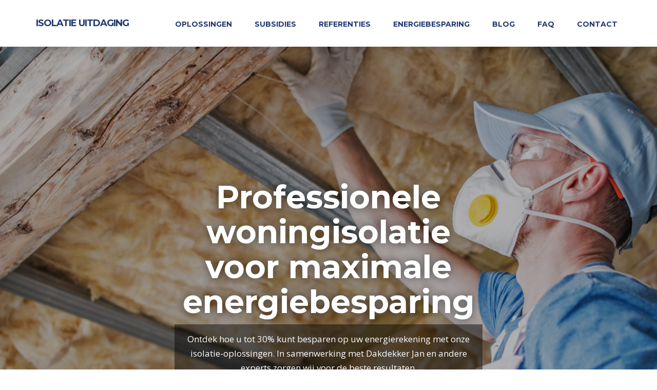

--- FILE ---
content_type: text/html; charset=utf-8
request_url: https://isolatieuitdaging.nl/
body_size: 5267
content:
<!DOCTYPE html>
<html lang="nl">
<head>
<meta charset="utf-8">
<meta name="viewport" content="width=device-width, initial-scale=1">
<title>Isolatie Uitdaging - Expert in Woningisolatie</title>
<meta name="description" content="Isolatie Uitdaging: uw specialist in dakisolatie, spouwmuurisolatie en vloerisolatie. Ontdek hoe wij uw woning energiezuiniger maken.">
<meta name="author" content="Isolatie Uitdaging">

<link rel="shortcut icon" href="img/favicon.ico" type="image/x-icon">
<link rel="apple-touch-icon" href="img/apple-touch-icon.png">
<link rel="apple-touch-icon" sizes="72x72" href="img/apple-touch-icon-72x72.png">
<link rel="apple-touch-icon" sizes="114x114" href="img/apple-touch-icon-114x114.png">

<link rel="stylesheet" type="text/css"  href="css/bootstrap.css">
<link rel="stylesheet" type="text/css" href="fonts/font-awesome/css/font-awesome.css">

<link rel="stylesheet" type="text/css" href="css/style.css">
<link rel="stylesheet" type="text/css" href="css/nivo-lightbox/nivo-lightbox.css">
<link rel="stylesheet" type="text/css" href="css/nivo-lightbox/default.css">
<link href="https://fonts.googleapis.com/css?family=Open+Sans:300,400,600,700" rel="stylesheet">
<link href="https://fonts.googleapis.com/css?family=Montserrat:400,700" rel="stylesheet">


<style>
/* Section Spacing */
#diensten, #voordelen, #subsidie, #projecten, #reviews, #blog, #partners-extra {
    padding: 100px 0;
}

/* Section Backgrounds for Visual Separation */
#diensten {
    background-color: #fff;
}

#voordelen {
    background-color: #f8f8f8;
}

#subsidie {
    background-color: #fff;
}

#projecten {
    background-color: #f8f8f8;
}

#reviews {
    background-color: #fff;
}

#blog {
    background-color: #f8f8f8;
}

#partners-extra {
    background-color: #fff; /* or any other color for separation */
}

/* Section Title Spacing */
.section-title {
    margin-bottom: 60px;
}

/* Content Box Spacing */
.service-desc, .subsidy-box, .testimonial, .blog-preview {
    margin-bottom: 30px;
}

/* Button Spacing */
.btn-custom {
    margin-top: 20px;
}

/* Row Spacing */
.row {
    margin-bottom: 40px;
}

/* Image Spacing */
.img-responsive {
    margin-bottom: 20px;
}

/* List Spacing */
.list-style ul {
    margin-bottom: 30px;
}

/* Portfolio Items Spacing */
.portfolio-item {
    margin-bottom: 30px;
}

/* Testimonial Spacing */
.testimonial {
    margin-bottom: 40px;
}

/* Blog Preview Spacing */
.blog-preview {
    padding: 20px;
    margin-bottom: 40px;
}

/* Container Bottom Margin */
.container {
    margin-bottom: 40px;
}

/* Last Container No Margin */
.container:last-child {
    margin-bottom: 0;
}

.partners-extra p {
    line-height: 1.8;
}
</style>
</head>
<body id="page-top" data-spy="scroll" data-target=".navbar-fixed-top">
<nav id="menu" class="navbar navbar-default navbar-fixed-top">
  <div class="container"> 
    <div class="navbar-header">
      <button type="button" class="navbar-toggle collapsed" data-toggle="collapse" data-target="#bs-example-navbar-collapse-1"> <span class="sr-only">Toggle navigation</span> <span class="icon-bar"></span> <span class="icon-bar"></span> <span class="icon-bar"></span> </button>
      <a class="navbar-brand page-scroll" href="index.html" style="font-size: 18px;">Isolatie Uitdaging</a>
    </div>
    
    <div class="collapse navbar-collapse" id="bs-example-navbar-collapse-1">
      <ul class="nav navbar-nav navbar-right">
        <li><a href="oplossingen.html">Oplossingen</a></li>
        <li><a href="subsidies.html">Subsidies</a></li>
        <li><a href="referenties.html">Referenties</a></li>
        <li><a href="energiebesparing.html">Energiebesparing</a></li>
        <li><a href="blog.html">Blog</a></li>
        <li><a href="faq.html">FAQ</a></li>
        <li><a href="contact.html">Contact</a></li>
      </ul>
    </div>
  </div>
</nav>

<header id="header">
  <div class="intro">
    <div class="overlay">
      <div class="container">
        <div class="row">
          <div class="col-md-8 col-md-offset-2 intro-text">
            <h1>Professionele woningisolatie<br>voor maximale energiebesparing</h1>
            <p>Ontdek hoe u tot 30% kunt besparen op uw energierekening met onze isolatie-oplossingen. In samenwerking met Dakdekker Jan en andere experts zorgen wij voor de beste resultaten.</p>
            <a href="oplossingen.html" class="btn btn-custom btn-lg page-scroll">Bekijk Onze Oplossingen</a> </div>
        </div>
      </div>
    </div>
  </div>
</header>

<div id="diensten" class="text-center">
  <div class="container">
    <div class="section-title">
      <h2>Onze Diensten</h2>
      <p>Ontdek onze complete isolatie-oplossingen voor uw woning</p>
    </div>
    <div class="row">
      <div class="col-md-4">
        <div class="service-media"> <img src="img/services/dakisolatie.jpg" alt="Dakisolatie"> </div>
        <div class="service-desc">
          <h3>Dakisolatie</h3>
		<p>Professionele dakisolatie uitgevoerd door <a href="https://dakdekkerinvenlo.nl/">Dakdekker Jan</a> en ons expertteam in samenwerking met <a href="https://dakdekkersinleiden.nl/">ervaren dakspecialisten in Leiden</a> en <a href="https://erkende-dakdekkers.nl/">gecertificeerde dakdekkers</a>. We gebruiken hoogwaardige ISOVER materialen voor het beste resultaat. <a href="oplossingen.html#dakisolatie">Lees meer over dakisolatie</a></p>        </div>
      </div>
      <div class="col-md-4">
        <div class="service-media"> <img src="img/services/spouwmuurisolatie.jpg" alt="Spouwmuurisolatie"> </div>
        <div class="service-desc">
          <h3>Spouwmuurisolatie</h3>
			<p>Effectieve spouwmuurisolatie uitgevoerd in samenwerking met <a href="https://bergenopzoomdakdekker.nl/">erkende dakdekkers in Bergen op Zoom</a>. We gebruiken Kingspan materialen voor optimale warmtebehoud. <a href="oplossingen.html#spouwmuur">Ontdek onze aanpak</a></p>        </div>
      </div>
      <div class="col-md-4">
        <div class="service-media"> <img src="img/services/vloerisolatie.jpg" alt="Vloerisolatie"> </div>
        <div class="service-desc">
          <h3>Vloerisolatie</h3>
          <p>Comfortabele en energiezuinige vloerisolatie voor uw woning. <a href="oplossingen.html#vloerisolatie">Bekijk de mogelijkheden</a></p>
        </div>
      </div>
    </div>
  </div>
</div>

<div id="voordelen">
  <div class="container">
    <div class="row">
      <div class="col-xs-12 col-md-6"> <img src="img/about.jpg" class="img-responsive" alt="Isolatie Voordelen"> </div>
      <div class="col-xs-12 col-md-6">
        <div class="about-text">
          <h2>Waarom kiezen voor Isolatie Uitdaging?</h2>
<p>Als ervaren isolatiespecialist werken wij samen met toonaangevende partners zoals <a href="https://dakdekkerjanbreda.nl/">Dakdekker Jan in Breda voor professionele dakreparatie en dakonderhoud</a> om de beste resultaten te bereiken. Voor specialistische renovaties werken we samen met <a href="https://platdak-vervangen.nl/">experts in het vervangen van platte daken en EPDM dakbedekking</a>, terwijl we voor projecten in Zuid-Holland samenwerken met <a href="https://dakdekkersspijkenisse.nl/">erkende dakdekkers in Spijkenisse voor complete dakservice en onderhoud</a>. Ook voor deskundig advies en uitvoering op het gebied van dakisolatie en renovatie in de regio, kunt u rekenen op de expertise van <a href="https://limburgdakdekker.nl/">Limburg Dakdekker</a>. Al deze expertise stelt ons in staat om elk dakproject vakkundig uit te voeren. <a href="referenties.html">Bekijk onze referenties</a></p>
          <div class="list-style">
            <div class="col-lg-6 col-sm-6 col-xs-12">
              <ul>
                <li>Gecertificeerde experts</li>
                <li>15+ jaar ervaring</li>
                <li>Hoogwaardige materialen</li>
                <li>Garantie op werk</li>
              </ul>
            </div>
            <div class="col-lg-6 col-sm-6 col-xs-12">
              <ul>
                <li>Snelle uitvoering</li>
                <li>Subsidie-advies</li>
                <li>Maatwerk oplossingen</li>
                <li>Duurzame resultaten</li>
              </ul>
            </div>
          </div>
        </div>
      </div>
    </div>
  </div>
</div>

<div id="subsidie" class="text-center">
  <div class="container">
    <div class="section-title">
      <h2>Beschikbare Subsidies</h2>
      <p>Profiteer van aantrekkelijke subsidies voor woningisolatie</p>
    </div>
    <div class="row">
      <div class="col-md-4">
        <div class="subsidy-box">
          <h3>ISDE Subsidie</h3>
          <p>Tot €5.000 subsidie voor isolatiemaatregelen via de overheid.</p>
          <a href="subsidies.html#isde" class="btn btn-custom">Meer Info</a>
        </div>
      </div>
      <div class="col-md-4">
        <div class="subsidy-box">
          <h3>Gemeentelijke Subsidies</h3>
          <p>Extra subsidies beschikbaar via uw gemeente.</p>
          <a href="subsidies.html#gemeente" class="btn btn-custom">Check Uw Gemeente</a>
        </div>
      </div>
      <div class="col-md-4">
        <div class="subsidy-box">
          <h3>Energiebespaarlening</h3>
          <p>Lage rente financiering voor isolatiemaatregelen.</p>
          <a href="subsidies.html#lening" class="btn btn-custom">Bekijk Mogelijkheden</a>
        </div>
      </div>
    </div>
  </div>
</div>

<div id="projecten">
  <div class="container">
    <div class="section-title text-center">
      <h2>Recente Projecten</h2>
      <p>Bekijk onze succesvol afgeronde isolatieprojecten</p>
    </div>
    <div class="row">
      <div class="portfolio-items">
        <div class="col-sm-6 col-md-4 col-lg-4">
          <div class="portfolio-item">
            <div class="hover-bg">
              <a href="referenties.html#project1">
                <div class="hover-text">
                  <h4>Dakisolatie Amsterdam</h4>
                  <p>Uitgevoerd door Dakdekker Jan</p>
                </div>
                <img src="img/portfolio/01-small.jpg" class="img-responsive" alt="Dakisolatie Project">
              </a>
            </div>
          </div>
        </div>
        <div class="col-sm-6 col-md-4 col-lg-4">
          <div class="portfolio-item">
            <div class="hover-bg">
              <a href="referenties.html#project2">
                <div class="hover-text">
                  <h4>Spouwmuurisolatie Utrecht</h4>
                  <p>Met Kingspan materialen</p>
                </div>
                <img src="img/portfolio/02-small.jpg" class="img-responsive" alt="Spouwmuurisolatie Project">
              </a>
            </div>
          </div>
        </div>
        <div class="col-sm-6 col-md-4 col-lg-4">
          <div class="portfolio-item">
            <div class="hover-bg">
              <a href="referenties.html#project3">
                <div class="hover-text">
                  <h4>Vloerisolatie Rotterdam</h4>
                  <p>Complete woningisolatie</p>
                </div>
                <img src="img/portfolio/03-small.jpg" class="img-responsive" alt="Vloerisolatie Project">
              </a>
            </div>
          </div>
        </div>
      </div>
    </div>
  </div>
</div>

<div id="reviews">
  <div class="container">
    <div class="section-title text-center">
      <h2>Wat Onze Klanten Zeggen</h2>
      <p>Ervaringen van tevreden klanten</p>
    </div>
    <div class="row">
      <div class="col-md-4">
        <div class="testimonial">
          <div class="testimonial-image">
            <img src="img/testimonials/01.jpg" alt="Klant Review">
          </div>
          <div class="testimonial-content">
            <p>"De samenwerking met Isolatie Uitdaging en Dakdekker Jan was uitstekend. Ons dak is perfect geïsoleerd."</p>
            <div class="testimonial-meta">- Familie de Vries, Amsterdam</div>
          </div>
        </div>
      </div>
      <div class="col-md-4">
        <div class="testimonial">
          <div class="testimonial-image">
            <img src="img/testimonials/02.jpg" alt="Klant Review">
          </div>
          <div class="testimonial-content">
            <p>"Merkbaar verschil in comfort en energierekening na de spouwmuurisolatie."</p>
            <div class="testimonial-meta">- Peter Jansen, Utrecht</div>
          </div>
        </div>
      </div>
      <div class="col-md-4">
        <div class="testimonial">
          <div class="testimonial-image">
            <img src="img/testimonials/03.jpg" alt="Klant Review">
          </div>
          <div class="testimonial-content">
            <p>"Professioneel advies en vakkundige uitvoering van de vloerisolatie."</p>
            <div class="testimonial-meta">- Lisa Bakker, Rotterdam</div>
          </div>
        </div>
      </div>
    </div>
    <div class="row">
      <div class="col-md-12 text-center">
        <a href="referenties.html" class="btn btn-custom btn-lg">Bekijk Alle Reviews</a>
      </div>
    </div>
  </div>
</div>

<div id="blog" class="text-center">
  <div class="container">
    <div class="section-title">
      <h2>Laatste Nieuws & Tips</h2>
      <p>Blijf op de hoogte van de laatste ontwikkelingen</p>
    </div>
    <div class="row">
      <div class="col-md-4">
        <div class="blog-preview">

          <h3>Nieuwe Isolatietrends 2024</h3>
          <p>Ontdek de laatste ontwikkelingen in isolatietechniek, besproken door Dakdekker Jan.</p>
          <a href="blog.html#trends" class="btn btn-custom">Lees Meer</a>
        </div>
      </div>
      <div class="col-md-4">
        <div class="blog-preview">

          <h3>Subsidies Update 2024</h3>
          <p>Nieuwe subsidiemogelijkheden voor woningisolatie dit jaar.</p>
          <a href="blog.html#subsidies" class="btn btn-custom">Lees Meer</a>
        </div>
      </div>
      <div class="col-md-4">
        <div class="blog-preview">

          <h3>Energiebesparende Tips</h3>
          <p>Praktische tips om nog meer te besparen na isolatie.</p>
          <a href="blog.html#tips" class="btn btn-custom">Lees Meer</a>
        </div>
      </div>
    </div>
  </div>
</div>

<div id="partners-extra" class="text-center partners-extra">
  <div class="container">
    <div class="section-title">
      <h2>Onze Isolatiepartners</h2>
      <p>Samen werken we aan de beste isolatieoplossingen voor uw woning</p>
    </div>
    <div class="row">
      <div class="col-md-12">
<p>
          <a href="https://erkendedakdekkeramersfoort.nl">Dakdekker Amersfoort</a>, 
          <a href="https://dakdekkerjanbreda.nl">Dakdekker Breda</a>, 
          <a href="https://eindhovendakdekker.nl">Dakdekker Eindhoven</a>, 
          <a href="https://rotterdamdakdekkers.nl">Dakdekkers Rotterdam</a>, 
          <a href="https://dakdekkersalphenaandenrijn.nl">Dakdekkers Alphen aan den Rijn</a>, 
          <a href="https://dakdekkerinvlaardingen.nl">Dakdekker Vlaardingen</a>, 
          <a href="https://dakdekkerinhaarlem.nl">Dakdekker Haarlem</a>, 
          <a href="https://dakdekkersinarnhem.nl">Dakdekkers Arnhem</a>, 
          <a href="https://dakdekkerinnijmegen.nl">Dakdekker Nijmegen</a>, 
          <a href="https://dakdekkeringouda.nl">Dakdekker Gouda</a>, 
          <a href="https://dakdekkersinamsterdam.nl">Dakdekkers Amsterdam</a>, 
          <a href="https://dakdekker-oss.nl">Dakdekker Oss</a>, 
          <a href="https://dakdekkernudordrecht.nl">Dakdekker Dordrecht</a>, 
          <a href="https://dakgroepholland.nl">Dakgroep Holland</a>, 
          <a href="https://sddakdekkers.nl">SD Dakdekkers</a>, 
          <a href="https://spoed-daken.nl">Spoed Daken</a>, 
          <a href="https://limburgdakdekker.nl">Dakdekker Limburg</a>, 
          <a href="https://dakdekkersbedrijf-limburg.nl">Dakdekkersbedrijf Limburg</a>, 
          <a href="https://uniekdak.nl">Uniek Dak</a>, 
          <a href="https://dakdekkers-bedrijf.nl">Dakdekkers Bedrijf</a>, 
          <a href="https://dakdekkerjan.nl">Dakdekker Jan</a>, 
          <a href="https://dakwerkenjan.be">Dakwerken Jan</a>, 
          <a href="https://platdak-vervangen.nl">Platdak Vervangen</a>, 
          <a href="https://vervangendakpannen.nl">Vervangen Dakpannen</a>, 
          <a href="https://dedaklekkagespecialist.nl">De Daklekkage Specialist</a>, 
          <a href="https://erkendedakdekkerlimburg.nl">Erkende Dakdekker Limburg</a>, 
          <a href="https://dakdekkeringeleen.nl">Dakdekker Geleen</a>, 
          <a href="https://erkendedakdekkerweert.nl">Erkende Dakdekker Weert</a>, 
          <a href="https://dakdekkerjanutrecht.nl">Dakdekker Jan Utrecht</a>, 
          <a href="https://erkendedakdekkerhilversum.nl">Erkende Dakdekker Hilversum</a>, 
          <a href="https://erkendedakdekkernieuwegein.nl">Erkende Dakdekker Nieuwegein</a>, 
          <a href="https://erkendedakdekkeralmere.nl">Erkende Dakdekker Almere</a>, 
          <a href="https://dakdekkersinroosendaal.nl">Dakdekkers Roosendaal</a>, 
          <a href="https://sittard-dakdekker.nl">Dakdekker Sittard</a>, 
          <a href="https://maastricht-dakdekkers.nl">Dakdekkers Maastricht</a>, 
          <a href="https://dakdekkerrijswijk.nl">Dakdekker Rijswijk</a>, 
          <a href="https://dakdekkerinvenlo.nl">Dakdekker Venlo</a>, 
          <a href="https://lelystaddakdekker.nl">Dakdekker Lelystad</a>, 
          <a href="https://tilburgdakdekkers.nl">Dakdekkers Tilburg</a>, 
          <a href="https://dakdekkers-zoetermeer.nl">Dakdekkers Zoetermeer</a>, 
          <a href="https://dakdekkersindelft.nl">Dakdekkers Delft</a>, 
          <a href="https://dordrechtdakdekker.nl">Dakdekker Dordrecht</a>, 
          <a href="https://kerkradedakdekker.nl">Dakdekker Kerkrade</a>, 
          <a href="https://dakdekkersinleusden.nl">Dakdekkers Leusden</a>, 
          <a href="https://dakdekkersindenbosch.nl">Dakdekkers Den Bosch</a>, 
          <a href="https://dakdekkersinapeldoorn.nl">Dakdekkers Apeldoorn</a>, 
          <a href="https://dakdekkersinleiden.nl">Dakdekkers Leiden</a>, 
          <a href="https://dakdekkerinhelmond.nl">Dakdekker Helmond</a>, 
          <a href="https://bergenopzoomdakdekker.nl">Dakdekker Bergen op Zoom</a>, 
          <a href="https://dakdekkersspijkenisse.nl">Dakdekkers Spijkenisse</a>, 
          <a href="https://dakdekkersvught.nl">Dakdekkers Vught</a>, 
          <a href="https://dakdekkersoosterhout.nl">Dakdekkers Oosterhout</a>, 
          <a href="https://dakdekkersinzeist.nl">Dakdekkers Zeist</a>, 
          <a href="https://dakdekkernu.nl">Dakdekker Nu</a>, 
          <a href="https://dakdekker-overijssel.nl">Dakdekker Overijssel</a>, 
          <a href="https://dakdekkernu-groningen.nl">Dakdekker Nu Groningen</a>, 
          <a href="https://dakdekkeringelderland.nl">Dakdekker Gelderland</a>, 
          <a href="https://renovatiepannendak.nl/">Pannendak Renovatie</a>
        </p>
      </div>
    </div>
  </div>
</div>

<div id="contact">
  <div class="container">
    <div class="col-md-8">
      <div class="row">
        <div class="section-title">
          <h2>Neem Contact Op</h2>
          <p>Vraag een vrijblijvende offerte aan of stel uw vraag</p>
        </div>
        <form name="sentMessage" id="contactForm" novalidate>
          <div class="row">
            <div class="col-md-6">
              <div class="form-group">
                <input type="text" id="name" class="form-control" placeholder="Naam" required>
                <p class="help-block text-danger"></p>
              </div>
            </div>
            <div class="col-md-6">
              <div class="form-group">
                <input type="email" id="email" class="form-control" placeholder="E-mail" required>
                <p class="help-block text-danger"></p>
              </div>
            </div>
          </div>
          <div class="form-group">
            <textarea name="message" id="message" class="form-control" rows="4" placeholder="Bericht" required></textarea>
            <p class="help-block text-danger"></p>
          </div>
          <button type="submit" class="btn btn-custom btn-lg">Verstuur Bericht</button>
        </form>
      </div>
    </div>
    <div class="col-md-3 col-md-offset-1 contact-info">
      <div class="contact-item">
        <h4>Contact Informatie</h4>
        <p><span>Adres</span>Daalwijkdreef 47<br>1103 AD Amsterdam</p>
      </div>
      <div class="contact-item">
        <p><span>Email</span><a href="/cdn-cgi/l/email-protection" class="__cf_email__" data-cfemail="620b0c040d220b110d0e03160b07170b160603050b0c054c0c0e">[email&#160;protected]</a></p>
      </div>
    </div>
  </div>
</div>

<div id="footer">
  <div class="container">
    <div class="row">
      <div class="col-md-3">
        <h3>Isolatie Oplossingen</h3>
        <ul class="footer-links">
          <li><a href="oplossingen.html#dakisolatie">Dakisolatie</a></li>
          <li><a href="oplossingen.html#spouwmuur">Spouwmuurisolatie</a></li>
          <li><a href="oplossingen.html#vloerisolatie">Vloerisolatie</a></li>
        </ul>
      </div>
      <div class="col-md-3">
        <h3>Informatie</h3>
        <ul class="footer-links">
          <li><a href="subsidies.html">Subsidies</a></li>
          <li><a href="energiebesparing.html">Energiebesparing</a></li>
          <li><a href="faq.html">Veelgestelde Vragen</a></li>
        </ul>
      </div>
      <div class="col-md-3">
        <h3>Nuttige Links</h3>
        <ul class="footer-links">
          <li><a href="blog.html">Blog</a></li>
          <li><a href="referenties.html">Referenties</a></li>
          <li><a href="contact.html">Contact</a></li>
        </ul>
      </div>
      <div class="col-md-3">
        <h3>Partners</h3>
        <ul class="footer-links">
          <li>Dakdekker Jan</li>
          <li>ISOVER</li>
          <li>Kingspan</li>
        </ul>
      </div>
    </div>
    <div class="row">
      <div class="col-md-12 text-center">
        <p>&copy; 2025 Isolatie Uitdaging. Alle rechten voorbehouden.</p>
      </div>
    </div>
  </div>
</div>

<script data-cfasync="false" src="/cdn-cgi/scripts/5c5dd728/cloudflare-static/email-decode.min.js"></script><script type="text/javascript" src="js/jquery.1.11.1.js"></script> 
<script type="text/javascript" src="js/bootstrap.js"></script> 
<script type="text/javascript" src="js/SmoothScroll.js"></script> 
<script type="text/javascript" src="js/nivo-lightbox.js"></script> 
<script type="text/javascript" src="js/jqBootstrapValidation.js"></script> 
<script type="text/javascript" src="js/contact_me.js"></script> 
<script type="text/javascript" src="js/main.js"></script>
<script defer src="https://static.cloudflareinsights.com/beacon.min.js/vcd15cbe7772f49c399c6a5babf22c1241717689176015" integrity="sha512-ZpsOmlRQV6y907TI0dKBHq9Md29nnaEIPlkf84rnaERnq6zvWvPUqr2ft8M1aS28oN72PdrCzSjY4U6VaAw1EQ==" data-cf-beacon='{"version":"2024.11.0","token":"96d00819c8d04e73a14258581c510823","r":1,"server_timing":{"name":{"cfCacheStatus":true,"cfEdge":true,"cfExtPri":true,"cfL4":true,"cfOrigin":true,"cfSpeedBrain":true},"location_startswith":null}}' crossorigin="anonymous"></script>
</body>
</html>

--- FILE ---
content_type: text/css; charset=utf-8
request_url: https://isolatieuitdaging.nl/css/style.css
body_size: 1899
content:
body, html {
	font-family: 'Open Sans', sans-serif;
	text-rendering: optimizeLegibility !important;
	-webkit-font-smoothing: antialiased !important;
	color: #666;
	font-weight: 400;
	width: 100% !important;
	height: 100% !important;
}
h2 {
	font-family: 'Montserrat', sans-serif;
	margin: 0 0 20px 0;
	font-weight: 700;
	font-size: 32px;
	color: #333;
}
h3 {
	font-family: 'Montserrat', sans-serif;
	font-size: 22px;
	font-weight: 700;
	color: #333;
}
h4 {
	font-size: 18px;
	color: #333;
}
h5 {
	text-transform: uppercase;
	font-weight: 700;
	line-height: 20px;
}
p {
	font-size: 15px;
}
p.intro {
	margin: 12px 0 0;
	line-height: 24px;
}
a {
	color: #1f386e;
	font-weight: 400;
}
a:hover, a:focus {
	text-decoration: none;
	color: #e52f3c;
}
ul, ol {
	list-style: none;
}
ul, ol {
	padding: 0;
	webkit-padding: 0;
	moz-padding: 0;
}
hr {
	height: 2px;
	width: 70px;
	text-align: center;
	position: relative;
	background: #1E7A46;
	margin-bottom: 20px;
	border: 0;
}
/* Navigation */
#menu {
	padding: 20px;
	transition: all 0.8s;
}
#menu.navbar-default {
	background-color: #fff;
	border-color: rgba(231, 231, 231, 0);
	box-shadow: 0 0 30px rgba(0,0,0,0.2)
}
#menu a.navbar-brand {
	font-family: 'Montserrat', sans-serif;
	font-size: 32px;
	font-weight: 700;
	color: #1f386e;
	text-transform: uppercase;
	letter-spacing: -1px;
}
#menu.navbar-default .navbar-nav > li > a {
	font-family: 'Montserrat', sans-serif;
	text-transform: uppercase;
	color: #1f386e;
	font-size: 14px;
	font-weight: 700;
	padding: 8px 2px;
	border-radius: 0;
	margin: 9px 20px 0 20px;
}
#menu.navbar-default .navbar-nav > li > a:hover {
	color: #ce2a36;
}
.navbar-default .navbar-nav > .active > a, .navbar-default .navbar-nav > .active > a:hover, .navbar-default .navbar-nav > .active > a:focus {
	color: #ce2a36 !important;
	background-color: transparent;
}
#menu .phone {
	font-family: 'Montserrat', sans-serif;
	margin: 4px 0 0 120px;
	float: left;
	font-size: 16px;
	font-weight: 400;
	color: #999;
}
#menu .phone span {
	font-size: 14px;
	display: block;
	color: #1f386e;
}
.navbar-toggle {
	border-radius: 0;
}
.navbar-default .navbar-toggle:hover, .navbar-default .navbar-toggle:focus {
	background-color: #fff;
	border-color: #fff;
}
.navbar-default .navbar-toggle:hover>.icon-bar {
	background-color: #1b6d3f;
}
.section-title {
	margin-bottom: 70px;
}
.section-title h2 {
	position: relative;
	margin-top: 10px;
	margin-bottom: 15px;
	padding-bottom: 15px;
	border-bottom: 1px solid rgba(0, 0, 0, 0.09);
}
.section-title h2::after {
	position: absolute;
	content: "";
	background-color: #e52f3c;
	height: 3px;
	width: 50px;
	bottom: -1px;
	left: 0;
}
.btn-custom {
	text-transform: uppercase;
	color: #fff;
	background-color: #e52f3c;
	padding: 14px 20px;
	letter-spacing: 1px;
	margin: 0;
	font-size: 14px;
	font-weight: 600;
	border-radius: 4px;
	transition: all 0.3s;
}
.btn-custom:hover, .btn-custom:focus, .btn-custom.focus, .btn-custom:active, .btn-custom.active {
	color: #fff;
	background-color: #1f386e;
}
.btn:active, .btn.active {
	background-image: none;
	outline: 0;
	-webkit-box-shadow: none;
	box-shadow: none;
}
a:focus, .btn:focus, .btn:active:focus, .btn.active:focus, .btn.focus, .btn:active.focus, .btn.active.focus {
	outline: none;
	outline-offset: none;
}
/* Header Section */
.intro {
	display: table;
	width: 100%;
	padding: 0;
	background: url(../img/intro-bg.jpg) center center no-repeat;
	background-color: #e5e5e5;
	-webkit-background-size: cover;
	-moz-background-size: cover;
	background-size: cover;
	-o-background-size: cover;
}
.intro .overlay {
	background: rgba(0,0,0,0.3);
}
.intro h1 {
	font-family: 'Montserrat', sans-serif;
	color: #fff;
	font-size: 62px;
	font-weight: 700;
	margin-top: 0;
	margin-bottom: 10px;
	text-shadow: 0 0 15px rgba(0,0,0,0.5)
}
.intro p {
	color: #fff;
	font-size: 17px;
	line-height: 28px;
	padding: 15px;
	max-width: 600px;
	margin: 0 auto;
	margin-bottom: 40px;
	background: rgba(0,0,0,.45);
}
header .intro-text {
	padding-top: 350px;
	padding-bottom: 150px;
	text-align: center;
}
/* Get Touch Section */
#get-touch {
	padding: 40px 0 30px;
	color: rgba(255,255,255,.7);
	background: #1f386e;
}
#get-touch h3 {
	font-size: 24px;
	font-weight: 400;
	color: #fff;
	margin: 0 0 10px 0;
}
#get-touch .btn-custom {
	margin: 0;
	background: transparent;
	border: 2px solid #fff;
}
#get-touch .btn-custom:hover {
	color: #1f386e;
	background: #fff;
	border: 2px solid #fff;
}
/* About Section */
#about {
	padding: 110px 0;
	background: #f6f6f6;
}
#about h3 {
	font-size: 22px;
	margin: 0 0 20px 0;
}
#about h2 {
	position: relative;
	margin-bottom: 15px;
	padding-bottom: 15px;
	border-bottom: 1px solid rgba(0, 0, 0, 0.09);
}
#about h2::after {
	position: absolute;
	content: "";
	background-color: #e52f3c;
	height: 3px;
	width: 50px;
	bottom: -1px;
	left: 0;
}
#about .about-text li {
	margin-bottom: 6px;
	margin-left: 6px;
	list-style: none;
	padding: 0;
}
#about .about-text li:before {
	content: '\f00c';
	font-family: 'FontAwesome';
	color: #1f386e;
	font-size: 11px;
	font-weight: 300;
	padding-right: 8px;
}
#about img {
	padding: 20px;
	width: 500px;
	margin-top: 10px;
	background: #fff;
	border-right: 0;
	box-shadow: 0 0 50px rgba(0,0,0,0.06);
}
#about p {
	line-height: 24px;
	margin: 30px 0;
}
/* Services Section */
#services {
	padding: 100px 0;
}
#services .service-media {
	margin: 10px;
}
#services .service-media img {
	position: relative;
	display: block;
	width: 100%;
	height: auto;
}
#services .service-desc {
	margin: 10px 10px 20px;
}
#services h3 {
	font-weight: 700;
	padding: 5px 0;
}
#services .service-desc hr {
	margin-left: 0;
}
/* Portfolio Section */
#portfolio {
	padding: 100px 0;
	background: #f6f6f6;
}
.portfolio-item {
	margin: 15px 0;
}
.portfolio-item .hover-bg {
	overflow: hidden;
	position: relative;
}
.hover-bg .hover-text {
	position: absolute;
	text-align: center;
	margin: 0 auto;
	color: #fff;
	background: rgba(31, 56, 110, 0.8);
	padding: 30% 0 0 0;
	height: 100%;
	width: 100%;
	opacity: 0;
	transition: all 0.5s;
}
.hover-bg .hover-text>h4 {
	opacity: 0;
	color: #fff;
	-webkit-transform: translateY(100%);
	transform: translateY(100%);
	transition: all 0.3s;
	font-size: 17px;
	letter-spacing: 1px;
	font-weight: 400;
	text-transform: uppercase;
}
.hover-bg:hover .hover-text>h4 {
	opacity: 1;
	-webkit-backface-visibility: hidden;
	-webkit-transform: translateY(0);
	transform: translateY(0);
}
.hover-bg:hover .hover-text {
	opacity: 1;
}
/* Testimonials Section */
#testimonials {
	padding: 100px 0;
}
#testimonials i {
	color: #e6e6e6;
	font-size: 32px;
	margin-bottom: 20px;
}
.testimonial {
	position: relative;
	padding: 20px;
}
.testimonial-image {
	float: left;
	margin-right: 15px;
}
.testimonial-image, .testimonial-image img {
	display: block;
	width: 64px;
	height: 64px;
}
.testimonial-content {
	position: relative;
	overflow: hidden;
}
.testimonial-content p {
	margin-bottom: 0;
	font-size: 14px;
	font-style: italic;
}
.testimonial-meta {
	margin-top: 10px;
	font-size: 13px;
	font-weight: bold;
	text-transform: uppercase;
}
/* Contact Section */
#contact {
	padding: 100px 0 60px 0;
	background: #1f386e;
	color: rgba(255,255,255,.65);
}
#contact .section-title {
	margin-bottom: 40px;
}
#contact h2 {
	color: #fff;
	margin-top: 10px;
	margin-bottom: 15px;
	padding-bottom: 15px;
	border-bottom: 1px solid rgba(255, 255, 255, 0.09);
}
#contact h4 {
	color: #fff;
	margin-top: 22px;
	margin-bottom: 60px;
	padding-bottom: 20px;
	border-bottom: 1px solid rgba(255, 255, 255, 0.09);
}
#contact form {
	padding-top: 20px;
}
#contact h3 {
	font-size: 17px;
	font-weight: 600;
}
#contact .text-danger {
	color: #cc0033;
	text-align: left;
}
#contact .btn-custom {
	margin: 30px 0;
	background: transparent;
	border: 2px solid #fff;
}
#contact .btn-custom:hover {
	color: #1f386e;
	background: #fff;
}
label {
	font-size: 12px;
	font-weight: 400;
	font-family: 'Open Sans', sans-serif;
	float: left;
}
#contact .form-control {
	display: block;
	width: 100%;
	padding: 6px 12px;
	font-size: 16px;
	line-height: 1.42857143;
	color: #444;
	background-color: #fff;
	background-image: none;
	border: 1px solid #ddd;
	border-radius: 0;
	-webkit-box-shadow: none;
	box-shadow: none;
	-webkit-transition: none;
	-o-transition: none;
	transition: none;
}
#contact .form-control:focus {
	border-color: #999;
	outline: 0;
	-webkit-box-shadow: transparent;
	box-shadow: transparent;
}
.form-control::-webkit-input-placeholder {
color: #777;
}
.form-control:-moz-placeholder {
color: #777;
}
.form-control::-moz-placeholder {
color: #777;
}
.form-control:-ms-input-placeholder {
color: #777;
}
#contact .contact-item {
	margin: 20px 0;
}
#contact .contact-item span {
	color: rgba(255,255,255,1);
	display: block;
}
#contact .social {
	border-top: 1px solid rgba(255,255,255,0.1);
	padding-top: 50px;
	margin-top: 50px;
	text-align: center;
}
#contact .social ul li {
	display: inline-block;
	margin: 0 20px;
}
#contact .social i.fa {
	font-size: 24px;
	padding: 10px;
	color: rgba(255,255,255,0.6);
	transition: all 0.3s;
}
#contact .social i.fa:hover {
	color: #fff;
}
/* Footer Section*/
#footer {
	background: #f6f6f6;
	padding: 30px 0;
}
#footer p {
	color: #888;
	font-size: 14px;
}
#footer a {
	color: #1f386e;
}
#footer a:hover {
	color: #e52f3c;
}

@media (max-width: 768px) {
#about img {
	margin: 50px 0;
}
}

.partners-extra {
    display: none;
}